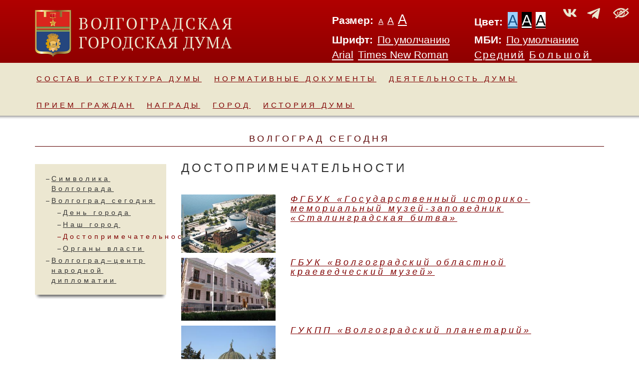

--- FILE ---
content_type: text/html; charset=utf-8
request_url: http://www.volgsovet.ru/d1a5/About/Sights
body_size: 60570
content:

<!DOCTYPE html>
<html lant="ru">
<head>
   <title>Достопримечательности - Волгоградская городская Дума</title>
	<meta http-equiv="X-UA-Compatible" content="IE=edge" />
	<meta charset="utf-8" />
	<meta name="viewport" content="width=device-width, initial-scale=1.0">
    
    
    <meta property="og:title" content="Волгоградская городская Дума">
    <meta property="og:description" content="Достопримечательности Волгограда">
    <meta property="og:image" content="/content/images/vgd.jpg">


    
    <link href="/Content/css?v=w-2rtHuuU6QqCuJ1D0jgQ5N-ssxPxbNva1-qLEUxa-o1" rel="stylesheet"/>

	<link href="/fancybox/css?v=lgS54vaNjVFbnDJ3R6_zomKm3GvhB5aAqckaQDiDC3g1" rel="stylesheet"/>

    <script src="/bundles/modernizr?v=inCVuEFe6J4Q07A0AcRsbJic_UE5MwpRMNGcOtk94TE1"></script>

    <link href="/Content/version-d.css" rel="stylesheet"/>

    <link href="/Content/version-1.css" rel="stylesheet"/>

    <link href="/Content/version-font_a.css" rel="stylesheet"/>

    <link href="/Content/version-space-5.css" rel="stylesheet"/>

	
	

</head>
<body>
    <!-- Yandex.Metrika counter -->
    <script type="text/javascript">
       (function(m,e,t,r,i,k,a){m[i]=m[i]||function(){(m[i].a=m[i].a||[]).push(arguments)};
       m[i].l=1*new Date();
       for (var j = 0; j < document.scripts.length; j++) {if (document.scripts[j].src === r) { return; }}
       k=e.createElement(t),a=e.getElementsByTagName(t)[0],k.async=1,k.src=r,a.parentNode.insertBefore(k,a)})
       (window, document, "script", "https://mc.yandex.ru/metrika/tag.js", "ym");

       ym(97186968, "init", {
            clickmap:true,
            trackLinks:true,
            accurateTrackBounce:true
       });
    </script>
    <noscript><div><img src="https://mc.yandex.ru/watch/97186968" style="position:absolute; left:-9999px;" alt="" /></div></noscript>
    <!-- /Yandex.Metrika counter -->
	
	<div class="v-header container-fluid">
		<div class="container">
			<a href="/d1a5">
				<div class="v-title row">
					
					
					<div class="v-title-logo col-md-8">
                            <img src="/Content/Images/logo.png" class="v-logo" />
					</div>
					<p class="v-title-build col-md-4 hidden-sm hidden-xs">
						<img id="title-build" style="padding-bottom: 5px; padding-top: 5px; height: 100%;" />
						<img id="title-build-cache" style="display: none" />
					</p>
				</div>
			</a>
		</div>
        <div class="top-panel">
            <div class="v-socnetworktop">
                <a href="https://vk.com/duma_vlg" target="_blank" title="В контакте"><div class="soconetop1"><img src="/Content/Images/vk-top.png" /></div></a>
                <a href="https://t.me/duma_vgd" target="_blank" title="Телеграм"><div class="soconetop2"><img src="/Content/Images/tg-top.png" /></div></a>
            </div>
                <div class="slidingDiv" style="letter-spacing:0px!important;">
                    <div class="row" style="height:45px;">
                        <div class="col-md-6" style="letter-spacing:0px!important; vertical-align:text-bottom; height:45px;">
                            <span style="font-weight:bold; font-size:16pt;">Размер:&nbsp;</span>
                            <a href="/d1a5/About/Sights" style="letter-spacing:0px!important; font-size:11pt!important;">А</a>&nbsp;
                            <a href="/d2a5/About/Sights" style="letter-spacing:0px!important; font-size:14pt!important;">А</a>&nbsp;
                            <a href="/d3a5/About/Sights" style="letter-spacing:0px!important; font-size:20pt!important;">А</a>                  
                        </div>
                        <div class="col-md-6" style="letter-spacing:0px!important; vertical-align:text-bottom; height:45px;">
                            <span style="font-weight:bold; font-size:16pt;">Цвет:&nbsp;</span>
                            <a href="/a1a5/About/Sights" style="letter-spacing:0px!important; font-size:30px!important; background-color:#9DD1FE!important; color:#195185!important;">A</a>&nbsp;
                            <a href="/b1a5/About/Sights" style="letter-spacing:0px!important; font-size:30px!important; background-color:black!important; color:white!important;">A</a>&nbsp;
                            <a href="/c1a5/About/Sights" style="letter-spacing:0px!important; font-size:30px!important; background-color:white!important; color:black!important;">A</a>
                        </div>
                    </div>
                    <div class="row">
                        <div class="col-md-6">
                            <span style="font-weight:bold; font-size:16pt;">Шрифт:</span>
                            <a href="/d1d5/About/Sights" style="font-size:16pt; letter-spacing:0px!important;">По умолчанию</a>
                            <a href="/d1a5/About/Sights" style="font-size:16pt; letter-spacing:0px!important;">Arial</a>
                            <a href="/d1t5/About/Sights" style="font-size:16pt; letter-spacing:0px!important;">Times New Roman</a>
                        </div>
                        <div class="col-md-6">
                            <span style="font-weight:bold; font-size:16pt;">МБИ:</span>
                            <a href="/d1a0/About/Sights" style="font-size:16pt; letter-spacing:0px!important;">По умолчанию</a>
                            <a href="/d1a3/About/Sights" style="font-size:16pt; letter-spacing:2px!important;">Средний</a>
                            <a href="/d1a5/About/Sights" style="font-size:16pt; letter-spacing:5px!important;">Большой</a>
                        </div>
                    </div>
                </div>
                    <div style="position: absolute; top: 0px; right: 0px;" class="hidden-sm hidden-xs">
                            <a href="/d1d0/About/Sights" style="color:white; font-size: 14pt; text-align:end;"><img src="/Content/Images/glasscross.png"></a>
                    </div>
        </div>

	</div>
	<div class="v-menu-top container-fluid">
		<div class="container">
				<div class="v-menu-top-item v-item-1 dropdown">
		<a href="/d1a5/Structure/Committee/9#1" class="v-menu-top-item-link dropdown-toggle"  aria-haspopup="true" aria-expanded="true">Состав и структура Думы</a>
			<ul class="v-item-1-dropdown v-list-1 dropdown-menu hidden-xs hidden-sm" aria-labelledby="dropdownMenu1">
					<li class="v-item-2 dropdown">
							<a href="/d1a5/Structure/Committee/9" class="dropdown-toggle" aria-haspopup="true" aria-expanded="true">Руководство</a>
											</li>
					<li class="v-item-2 dropdown">
							<a href="/d1a5/Structure/Committee#" class="dropdown-toggle" aria-haspopup="true" aria-expanded="true">Комитеты Думы</a>
													<ul class="v-item-2-dropdown v-list-2 dropdown-menu" aria-labelledby="dropdownMenu2">
										<li class="v-item-3"><a href="/d1a5/Structure/Graph" class="dropdown-toggle">Графическая структура Думы</a></li>
										<li class="v-item-3"><a href="/d1a5/Structure/Committee" class="dropdown-toggle">Состав комитетов</a></li>
										<li class="v-item-3"><a href="/d1a5/Act/Committee/Doc003" class="dropdown-toggle">Положение о комитете Думы</a></li>
										<li class="v-item-3"><a href="/d1a5/Act/RegCommittee" class="dropdown-toggle">Вопросы ведения комитетов</a></li>
							</ul>
					</li>
					<li class="v-item-2 dropdown">
							<a href="/d1a5/Structure/Fraction" class="dropdown-toggle" aria-haspopup="true" aria-expanded="true">Депутатские объединения</a>
											</li>
					<li class="v-item-2 dropdown">
							<a href="/d1a5/Structure/Deputat" class="dropdown-toggle" aria-haspopup="true" aria-expanded="true">Депутаты</a>
											</li>
			</ul>
	</div>
	<div class="v-menu-top-item v-item-1 dropdown">
		<a href="/d1a5/Act/CharterCity#" class="v-menu-top-item-link dropdown-toggle"  aria-haspopup="true" aria-expanded="true">Нормативные документы</a>
			<ul class="v-item-1-dropdown v-list-1 dropdown-menu hidden-xs hidden-sm" aria-labelledby="dropdownMenu1">
					<li class="v-item-2 dropdown">
							<a href="/d1a5/Act/CharterCity" class="dropdown-toggle" aria-haspopup="true" aria-expanded="true">Устав</a>
											</li>
					<li class="v-item-2 dropdown">
							<a href="/d1a5/Act/StandingOrder" class="dropdown-toggle" aria-haspopup="true" aria-expanded="true">Регламент</a>
											</li>
					<li class="v-item-2 dropdown">
							<a href="/d1a5/Act/Draft" class="dropdown-toggle" aria-haspopup="true" aria-expanded="true">Проекты решений</a>
											</li>
					<li class="v-item-2 dropdown">
							<a href="/d1a5/Act/Decision" class="dropdown-toggle" aria-haspopup="true" aria-expanded="true">Решения</a>
											</li>
					<li class="v-item-2 dropdown">
							<a href="/d1a5/Act/PublicHearing" class="dropdown-toggle" aria-haspopup="true" aria-expanded="true">Публичные слушания</a>
											</li>
					<li class="v-item-2 dropdown">
							<a href="/d1a5/Act/Law" class="dropdown-toggle" aria-haspopup="true" aria-expanded="true">Законодательство и иные нормативные акты</a>
											</li>
					<li class="v-item-2 dropdown">
							<a href="/d1a5/Act/LegInitiative" class="dropdown-toggle" aria-haspopup="true" aria-expanded="true">Законодательная инициатива</a>
											</li>
					<li class="v-item-2 dropdown">
							<a href="/d1a5/Act/Appealing" class="dropdown-toggle" aria-haspopup="true" aria-expanded="true">Порядок обжалования нормативных правовых актов,<br/>муниципальных правовых актов</a>
											</li>
			</ul>
	</div>
	<div class="v-menu-top-item v-item-1 dropdown">
		<a href="/d1a5/Activity/Agenda#1" class="v-menu-top-item-link dropdown-toggle"  aria-haspopup="true" aria-expanded="true">Деятельность Думы</a>
			<ul class="v-item-1-dropdown v-list-1 dropdown-menu hidden-xs hidden-sm" aria-labelledby="dropdownMenu1">
					<li class="v-item-2 dropdown">
							<a href="/d1a5/Activity/Agenda#" class="dropdown-toggle" aria-haspopup="true" aria-expanded="true">Заседания Думы</a>
													<ul class="v-item-2-dropdown v-list-2 dropdown-menu" aria-labelledby="dropdownMenu2">
										<li class="v-item-3"><a href="/d1a5/Activity/Agenda" class="dropdown-toggle">Ближайшее заседание</a></li>
										<li class="v-item-3"><a href="/d1a5/Activity/AgendaArchive" class="dropdown-toggle">Архив повесток дня</a></li>
							</ul>
					</li>
					<li class="v-item-2 dropdown">
							<a href="/d1a5/Activity/Plan" class="dropdown-toggle" aria-haspopup="true" aria-expanded="true">План работы Думы</a>
											</li>
					<li class="v-item-2 dropdown">
							<a href="/d1a5/Activity/Results" class="dropdown-toggle" aria-haspopup="true" aria-expanded="true">Итоги деятельности Думы</a>
											</li>
					<li class="v-item-2 dropdown">
							<a href="/d1a5/Activity/PressRelease" class="dropdown-toggle" aria-haspopup="true" aria-expanded="true">Пресс-релизы</a>
											</li>
					<li class="v-item-2 dropdown">
							<a href="/d1a5/Activity/StaffContacts#" class="dropdown-toggle" aria-haspopup="true" aria-expanded="true">Аппарат Думы</a>
													<ul class="v-item-2-dropdown v-list-2 dropdown-menu" aria-labelledby="dropdownMenu2">
										<li class="v-item-3"><a href="/d1a5/Activity/StaffContacts" class="dropdown-toggle">Руководители структурных подразделений</a></li>
										<li class="v-item-3"><a href="/d1a5/Activity/Staffing" class="dropdown-toggle">Кадровое обеспечение</a></li>
							</ul>
					</li>
					<li class="v-item-2 dropdown">
							<a href="/d1a5/Activity/ReportHead" class="dropdown-toggle" aria-haspopup="true" aria-expanded="true">Отчет главы Волгограда</a>
											</li>
					<li class="v-item-2 dropdown">
							<a href="/d1a5/Activity/InfoIncome#" class="dropdown-toggle" aria-haspopup="true" aria-expanded="true">Противодействие коррупции</a>
													<ul class="v-item-2-dropdown v-list-2 dropdown-menu" aria-labelledby="dropdownMenu2">
										<li class="v-item-3"><a href="/d1a5/Activity/CorruptActs" class="dropdown-toggle">Нормативные правовые и иные акты в сфере<br/>противодействия коррупции</a></li>
										<li class="v-item-3"><a href="/d1a5/Act/Draft#" class="dropdown-toggle">Антикоррупционная экспертиза</a></li>
										<li class="v-item-3"><a href="/d1a5/Activity/CorruptMethodical" class="dropdown-toggle">Методические материалы</a></li>
										<li class="v-item-3"><a href="/d1a5/Activity/CorruptDocForm" class="dropdown-toggle">Формы документов, связанные с<br/>противодействием коррупции, для заполнения</a></li>
										<li class="v-item-3"><a href="/d1a5/Activity/GeneralInformation" class="dropdown-toggle">Обобщенная информация</a></li>
										<li class="v-item-3"><a href="/d1a5/Activity/InfoIncome" class="dropdown-toggle">Сведения о доходах депутатов</a></li>
										<li class="v-item-3"><a href="/d1a5/Activity/StaffInfoIncome" class="dropdown-toggle">Сведения о доходах руководителей структурных подразделений</a></li>
										<li class="v-item-3"><a href="/d1a5/Activity/CorruptCommission1" class="dropdown-toggle">Комиссия по соблюдению требований к служебному<br/>поведению и урегулированию конфликта интересов</a></li>
										<li class="v-item-3"><a href="/d1a5/Activity/CorruptCommission2" class="dropdown-toggle">Комиссия по противодействию коррупции</a></li>
										<li class="v-item-3"><a href="/d1a5/Reception/Question#1" class="dropdown-toggle">Обратная связь для сообщения факта о коррупции</a></li>
							</ul>
					</li>
					<li class="v-item-2 dropdown">
							<a href="/d1a5/Activity/ResultsInspections" class="dropdown-toggle" aria-haspopup="true" aria-expanded="true">Сведения о результатах проверок</a>
											</li>
					<li class="v-item-2 dropdown">
							<a href="/d1a5/Activity/ThankVoters" class="dropdown-toggle" aria-haspopup="true" aria-expanded="true">Избиратели благодарят</a>
											</li>
					<li class="v-item-2 dropdown">
							<a href="http://zakupki.gov.ru" target="_blank" class="dropdown-toggle" aria-haspopup="true" aria-expanded="true">Закупки</a>
											</li>
					<li class="v-item-2 dropdown">
							<a href="/d1a5/Activity/Contact" class="dropdown-toggle" aria-haspopup="true" aria-expanded="true">Контакты</a>
											</li>
			</ul>
	</div>
	<div class="v-menu-top-item v-item-1 dropdown">
		<a href="/d1a5/Reception/Question#" class="v-menu-top-item-link dropdown-toggle"  aria-haspopup="true" aria-expanded="true">Прием граждан</a>
			<ul class="v-item-1-dropdown v-list-1 dropdown-menu hidden-xs hidden-sm" aria-labelledby="dropdownMenu1">
					<li class="v-item-2 dropdown">
							<a href="/d1a5/Reception/Shedule" class="dropdown-toggle" aria-haspopup="true" aria-expanded="true">График приема граждан</a>
											</li>
					<li class="v-item-2 dropdown">
							<a href="/d1a5/Reception/Question" class="dropdown-toggle" aria-haspopup="true" aria-expanded="true">Интернет-приемная</a>
											</li>
					<li class="v-item-2 dropdown">
							<a href="/d1a5/Reception/ReportsPetitions" class="dropdown-toggle" aria-haspopup="true" aria-expanded="true">Отчеты об обращениях граждан</a>
											</li>
					<li class="v-item-2 dropdown">
							<a href="/d1a5/Reception/Documents" class="dropdown-toggle" aria-haspopup="true" aria-expanded="true">Образцы оформления запросов и обращений</a>
											</li>
					<li class="v-item-2 dropdown">
							<a href="/d1a5/Reception/SVO-Hotline#" class="dropdown-toggle" aria-haspopup="true" aria-expanded="true">Поддержка участников СВО и членов их семей</a>
													<ul class="v-item-2-dropdown v-list-2 dropdown-menu" aria-labelledby="dropdownMenu2">
										<li class="v-item-3"><a href="/d1a5/Reception/SVO-Hotline" class="dropdown-toggle">Горячие линии</a></li>
										<li class="v-item-3"><a href="/d1a5/Reception/SVO-SupportRegion" class="dropdown-toggle">Региональный Фонд поддержки военнослужащих и добровольцев СВО</a></li>
										<li class="v-item-3"><a href="/d1a5/Reception/SVO-Defender" class="dropdown-toggle">Защитники Отечества</a></li>
										<li class="v-item-3"><a href="/d1a5/Reception/SVO-SupportSocial" class="dropdown-toggle">Меры социальной поддержки</a></li>
							</ul>
					</li>
			</ul>
	</div>
	<div class="v-menu-top-item v-item-1 dropdown">
		<a href="/d1a5/Award/HonorableSir#1" class="v-menu-top-item-link dropdown-toggle"  aria-haspopup="true" aria-expanded="true">Награды</a>
			<ul class="v-item-1-dropdown v-list-1 dropdown-menu hidden-xs hidden-sm" aria-labelledby="dropdownMenu1">
					<li class="v-item-2 dropdown">
							<a href="/d1a5/Award/HonorableSir#" class="dropdown-toggle" aria-haspopup="true" aria-expanded="true">Почетный гражданин</a>
													<ul class="v-item-2-dropdown v-list-2 dropdown-menu" aria-labelledby="dropdownMenu2">
										<li class="v-item-3"><a href="/d1a5/Award/HonorableSir" class="dropdown-toggle">Положение</a></li>
										<li class="v-item-3"><a href="http://www.volgadmin.ru/d/about/heroes/" class="dropdown-toggle" target="_blank">Список почетных граждан</a></li>
							</ul>
					</li>
					<li class="v-item-2 dropdown">
							<a href="/d1a5/Award/Award#" class="dropdown-toggle" aria-haspopup="true" aria-expanded="true">Положение о наградах</a>
													<ul class="v-item-2-dropdown v-list-2 dropdown-menu" aria-labelledby="dropdownMenu2">
										<li class="v-item-3"><a href="/d1a5/Award/Award" class="dropdown-toggle">Положение</a></li>
										<li class="v-item-3"><a href="/d1a5/Award/CertHonnorList" class="dropdown-toggle">Список награжденных<br/>Почетной грамотой</a></li>
										<li class="v-item-3"><a href="/d1a5/Award/LetterThanksList" class="dropdown-toggle">Список награжденных<br/>Благодарственным письмом<br/>председателя ВГД</a></li>
							</ul>
					</li>
					<li class="v-item-2 dropdown">
							<a href="/d1a5/Award/LoyaltyFatherland#" class="dropdown-toggle" aria-haspopup="true" aria-expanded="true">За верность Отечеству</a>
													<ul class="v-item-2-dropdown v-list-2 dropdown-menu" aria-labelledby="dropdownMenu2">
										<li class="v-item-3"><a href="/d1a5/Award/LoyaltyFatherland" class="dropdown-toggle">Положение</a></li>
										<li class="v-item-3"><a href="/d1a5/Award/LoyaltyFatherlandList" class="dropdown-toggle">Список награжденных</a></li>
							</ul>
					</li>
					<li class="v-item-2 dropdown">
							<a href="/d1a5/Award/ParentalGlory#" class="dropdown-toggle" aria-haspopup="true" aria-expanded="true">Родительская слава Волгограда</a>
													<ul class="v-item-2-dropdown v-list-2 dropdown-menu" aria-labelledby="dropdownMenu2">
										<li class="v-item-3"><a href="/d1a5/Award/ParentalGlory" class="dropdown-toggle">Положение</a></li>
										<li class="v-item-3"><a href="/d1a5/Award/ParentalGloryList" class="dropdown-toggle">Список награжденных</a></li>
							</ul>
					</li>
					<li class="v-item-2 dropdown">
							<a href="/d1a5/Award/MaternalGlory#" class="dropdown-toggle" aria-haspopup="true" aria-expanded="true">Материнская слава Волгограда</a>
													<ul class="v-item-2-dropdown v-list-2 dropdown-menu" aria-labelledby="dropdownMenu2">
										<li class="v-item-3"><a href="/d1a5/Award/MaternalGlory" class="dropdown-toggle">Положение</a></li>
										<li class="v-item-3"><a href="/d1a5/Award/MaternalGloryList" class="dropdown-toggle">Список награжденных</a></li>
							</ul>
					</li>
					<li class="v-item-2 dropdown">
							<a href="/d1a5/Award/Fellows#" class="dropdown-toggle" aria-haspopup="true" aria-expanded="true">Стипендиаты</a>
													<ul class="v-item-2-dropdown v-list-2 dropdown-menu" aria-labelledby="dropdownMenu2">
										<li class="v-item-3"><a href="/d1a5/Award/Fellows" class="dropdown-toggle">Положение о стипендиях</a></li>
										<li class="v-item-3"><a href="/d1a5/Award/NameFellows" class="dropdown-toggle">Именные стипендии</a></li>
										<li class="v-item-3"><a href="/d1a5/Award/CollectiveFellows" class="dropdown-toggle">Коллективные стипендии</a></li>
							</ul>
					</li>
					<li class="v-item-2 dropdown">
							<a href="/d1a5/Award/Volunteers#" class="dropdown-toggle" aria-haspopup="true" aria-expanded="true">За добровольчество (волонтерство)</a>
													<ul class="v-item-2-dropdown v-list-2 dropdown-menu" aria-labelledby="dropdownMenu2">
										<li class="v-item-3"><a href="/d1a5/Award/Volunteers" class="dropdown-toggle">Положение</a></li>
										<li class="v-item-3"><a href="/d1a5/Award/VolunteersList" class="dropdown-toggle">Список награжденных</a></li>
							</ul>
					</li>
			</ul>
	</div>
	<div class="v-menu-top-item v-item-1 dropdown">
		<a href="/d1a5/City/Symbol#" class="v-menu-top-item-link dropdown-toggle"  aria-haspopup="true" aria-expanded="true">Город</a>
			<ul class="v-item-1-dropdown v-list-1 dropdown-menu hidden-xs hidden-sm" aria-labelledby="dropdownMenu1">
					<li class="v-item-2 dropdown">
							<a href="/d1a5/City/Symbol" class="dropdown-toggle" aria-haspopup="true" aria-expanded="true">Символика Волгограда</a>
											</li>
					<li class="v-item-2 dropdown">
							<a href="/d1a5/About/Photo/3#" class="dropdown-toggle" aria-haspopup="true" aria-expanded="true">Волгоград сегодня</a>
													<ul class="v-item-2-dropdown v-list-2 dropdown-menu" aria-labelledby="dropdownMenu2">
										<li class="v-item-3"><a href="/d1a5/About/Photo/2" class="dropdown-toggle">День города</a></li>
										<li class="v-item-3"><a href="/d1a5/About/Photo/3" class="dropdown-toggle">Наш город</a></li>
										<li class="v-item-3"><a href="/d1a5/About/Sights" class="dropdown-toggle">Достопримечательности</a></li>
										<li class="v-item-3"><a href="/d1a5/About/Authority" class="dropdown-toggle">Органы власти</a></li>
							</ul>
					</li>
					<li class="v-item-2 dropdown">
							<a href="/d1a5/Photo/Gallery/4#" class="dropdown-toggle" aria-haspopup="true" aria-expanded="true">Волгоград–центр народной дипломатии</a>
													<ul class="v-item-2-dropdown v-list-2 dropdown-menu" aria-labelledby="dropdownMenu2">
										<li class="v-item-3"><a href="/d1a5/Photo/Gallery/4" class="dropdown-toggle">Международный форум общественной<br/>дипломатии</a></li>
										<li class="v-item-3"><a href="http://www.volgadmin.ru/d/branches/zs/about" class="dropdown-toggle" target="_blank">Управление зарубежных и региональных<br/>связей администрации Волгограда</a></li>
							</ul>
					</li>
			</ul>
	</div>
	<div class="v-menu-top-item v-item-1 dropdown">
		<a href="/d1a5/About/History#" class="v-menu-top-item-link dropdown-toggle"  aria-haspopup="true" aria-expanded="true">История Думы</a>
			<ul class="v-item-1-dropdown v-list-1 dropdown-menu hidden-xs hidden-sm" aria-labelledby="dropdownMenu1">
					<li class="v-item-2 dropdown">
							<a href="/d1a5/About/History" class="dropdown-toggle" aria-haspopup="true" aria-expanded="true">История местного самоуправления<br/>(Царицын-Сталинград-Волгоград)</a>
											</li>
					<li class="v-item-2 dropdown">
							<a href="/d1a5/About/Chairman" class="dropdown-toggle" aria-haspopup="true" aria-expanded="true">Председатели Думы</a>
											</li>
					<li class="v-item-2 dropdown">
							<a href="/d1a5/About/DeputatArchive" class="dropdown-toggle" aria-haspopup="true" aria-expanded="true">Депутаты по созывам</a>
											</li>
					<li class="v-item-2 dropdown">
							<a href="/d1a5/Photo/Gallery/5" class="dropdown-toggle" aria-haspopup="true" aria-expanded="true">Фотогалерея</a>
											</li>
			</ul>
	</div>


		</div>
	</div>
	<div class="v-menu-top-shadow">
	</div>
	
	<div class="container body-content">
		



<div class="v-page container-fluid">
	
    <h4 class="v-page-title-1 hidden-xs">Волгоград сегодня</h4>
	<h4 class="v-page-title-1 hidden-sm hidden-md hidden-lg" style="text-align: left;">
		<button type="button" data-toggle="collapse" data-target="#menu-left-content" style="border-width: 0; padding: 0; margin-right: 10px;">
			<img src="/Content/Images/buter.png" />
		</button>
		Волгоград сегодня
	</h4>
	
	<div class="row">
		<div id="menu-left-content" class="col-sm-4 col-md-3 collapse in-xs">
			<div class="v-menu-left">
				<ul class="v-list-3">
						<li class="">
								<a href="/d1a5/City/Symbol">Символика Волгограда</a>

						</li>
						<li class="">
								<a href="/d1a5/About/Photo/3#">Волгоград сегодня</a>

								<ul class="v-list-3">
											<li class=""><a href="/d1a5/About/Photo/2">День города</a>
                                               
                                            </li>
											<li class=""><a href="/d1a5/About/Photo/3">Наш город</a>
                                               
                                            </li>
											<li class="active"><a href="/d1a5/About/Sights">Достопримечательности</a>
                                               
                                            </li>
											<li class=""><a href="/d1a5/About/Authority">Органы власти</a>
                                               
                                            </li>
								</ul>
						</li>
						<li class="">
								<a href="/d1a5/Photo/Gallery/4#">Волгоград–центр народной дипломатии</a>

						</li>
				</ul>
			</div>
			<img src="/Content/Images/shadow-bottom.png" style="display: block; width: 100%;" />
			
			<div>
				
			</div>
		</div>
		<div class="v-page-content col-sm-8 col-md-9">
			<h3>Достопримечательности</h3>
			



	<style>
		.v-sight { margin-bottom: 10px; }
		.v-sight .v-image { width: 100%; }
		.v-sight .v-image img { width: 100%; }
		.v-sight h4 { margin-top: 0; }
	</style>
		<div class="v-sight row">
			<div class="col-xs-3 col-sm-3 col-md-3 col-lg-3">
				<a href='/file/p8uYR' title='ФГБУК «Государственный историко-мемориальный музей-заповедник «Сталинградская битва»' class='fancybox v-image'  rel="sights"><img src='/file/p8uYR/300/0' title='ФГБУК «Государственный историко-мемориальный музей-заповедник «Сталинградская битва»' alt='ФГБУК «Государственный историко-мемориальный музей-заповедник «Сталинградская битва»' /></a>
			</div>
			<div class="col-xs-8 col-sm-8 col-md-8 col-lg-8">
				<h4><a href="http://www.stalingrad-battle.ru" target="_blank">ФГБУК &#171;Государственный историко-мемориальный музей-заповедник &#171;Сталинградская битва&#187;</a></h4>
			</div>
		</div>
		<div class="v-sight row">
			<div class="col-xs-3 col-sm-3 col-md-3 col-lg-3">
				<a href='/file/peAfO3' title='ГБУК «Волгоградский областной краеведческий музей»' class='fancybox v-image'  rel="sights"><img src='/file/peAfO3/300/0' title='ГБУК «Волгоградский областной краеведческий музей»' alt='ГБУК «Волгоградский областной краеведческий музей»' /></a>
			</div>
			<div class="col-xs-8 col-sm-8 col-md-8 col-lg-8">
				<h4><a href="http://vokm134.ru" target="_blank">ГБУК &#171;Волгоградский областной краеведческий музей&#187;</a></h4>
			</div>
		</div>
		<div class="v-sight row">
			<div class="col-xs-3 col-sm-3 col-md-3 col-lg-3">
				<a href='/file/pBm2Tu' title='ГУКПП «Волгоградский планетарий»' class='fancybox v-image'  rel="sights"><img src='/file/pBm2Tu/300/0' title='ГУКПП «Волгоградский планетарий»' alt='ГУКПП «Волгоградский планетарий»' /></a>
			</div>
			<div class="col-xs-8 col-sm-8 col-md-8 col-lg-8">
				<h4><a href="https://volgogradplanetarium.ru/" target="_blank">ГУКПП &#171;Волгоградский планетарий&#187;</a></h4>
			</div>
		</div>
		<div class="v-sight row">
			<div class="col-xs-3 col-sm-3 col-md-3 col-lg-3">
				<a href='/file/pi3iIV' title='ГБУК «Волгоградский музей изобразительных искусств имени И.И.Машкова»' class='fancybox v-image'  rel="sights"><img src='/file/pi3iIV/300/0' title='ГБУК «Волгоградский музей изобразительных искусств имени И.И.Машкова»' alt='ГБУК «Волгоградский музей изобразительных искусств имени И.И.Машкова»' /></a>
			</div>
			<div class="col-xs-8 col-sm-8 col-md-8 col-lg-8">
				<h4><a href="https://mashkovmuseum.ru/" target="_blank">ГБУК &#171;Волгоградский музей изобразительных искусств имени И.И.Машкова&#187;</a></h4>
			</div>
		</div>
		<div class="v-sight row">
			<div class="col-xs-3 col-sm-3 col-md-3 col-lg-3">
				<a href='/file/bQB07y' title='ГБУК Историко-этнографический и архитектурный музей-заповедник «Старая Сарепта»' class='fancybox v-image'  rel="sights"><img src='/file/bQB07y/300/0' title='ГБУК Историко-этнографический и архитектурный музей-заповедник «Старая Сарепта»' alt='ГБУК Историко-этнографический и архитектурный музей-заповедник «Старая Сарепта»' /></a>
			</div>
			<div class="col-xs-8 col-sm-8 col-md-8 col-lg-8">
				<h4><a href="http://sareptamuseum.ru/" target="_blank">ГБУК Историко-этнографический и архитектурный музей-заповедник &#171;Старая Сарепта&#187;</a></h4>
			</div>
		</div>
		<div class="v-sight row">
			<div class="col-xs-3 col-sm-3 col-md-3 col-lg-3">
				<a href='/file/c9gvAe' title='«Музей музыкальных инструментов Е.Н.Пушкина»' class='fancybox v-image'  rel="sights"><img src='/file/c9gvAe/300/0' title='«Музей музыкальных инструментов Е.Н.Пушкина»' alt='«Музей музыкальных инструментов Е.Н.Пушкина»' /></a>
			</div>
			<div class="col-xs-8 col-sm-8 col-md-8 col-lg-8">
				<h4><a href="http://volg-museum.nethouse.ru" target="_blank">&#171;Музей музыкальных инструментов Е.Н.Пушкина&#187;</a></h4>
			</div>
		</div>
		<div class="v-sight row">
			<div class="col-xs-3 col-sm-3 col-md-3 col-lg-3">
				<a href='/file/cHaulv' title='Детская железная дорога Волгограда ' class='fancybox v-image'  rel="sights"><img src='/file/cHaulv/300/0' title='Детская железная дорога Волгограда ' alt='Детская железная дорога Волгограда ' /></a>
			</div>
			<div class="col-xs-8 col-sm-8 col-md-8 col-lg-8">
				<h4><a href="https://privzd.rzd.ru/ru/10969" target="_blank">Детская железная дорога Волгограда</a></h4>
			</div>
		</div>
		<div class="v-sight row">
			<div class="col-xs-3 col-sm-3 col-md-3 col-lg-3">
				<a href='/file/cVSbtL' title='«Музей занимательных наук Эйнштейна»' class='fancybox v-image'  rel="sights"><img src='/file/cVSbtL/300/0' title='«Музей занимательных наук Эйнштейна»' alt='«Музей занимательных наук Эйнштейна»' /></a>
			</div>
			<div class="col-xs-8 col-sm-8 col-md-8 col-lg-8">
				<h4><a href="http://эйнштейниум.рф" target="_blank">&#171;Музей занимательных наук Эйнштейна&#187;</a></h4>
			</div>
		</div>
		<div class="v-sight row">
			<div class="col-xs-3 col-sm-3 col-md-3 col-lg-3">
				<a href='/file/cUxVNl' title='ГКУК «Волгоградский городской новый экспериментальный театр»' class='fancybox v-image'  rel="sights"><img src='/file/cUxVNl/300/0' title='ГКУК «Волгоградский городской новый экспериментальный театр»' alt='ГКУК «Волгоградский городской новый экспериментальный театр»' /></a>
			</div>
			<div class="col-xs-8 col-sm-8 col-md-8 col-lg-8">
				<h4><a href="http://net-volgograd.ru" target="_blank">ГКУК &#171;Волгоградский городской новый экспериментальный театр&#187;</a></h4>
			</div>
		</div>
		<div class="v-sight row">
			<div class="col-xs-3 col-sm-3 col-md-3 col-lg-3">
				<a href='/file/cN9ZgF' title='МУК «Волгоградский музыкальный театр»' class='fancybox v-image'  rel="sights"><img src='/file/cN9ZgF/300/0' title='МУК «Волгоградский музыкальный театр»' alt='МУК «Волгоградский музыкальный театр»' /></a>
			</div>
			<div class="col-xs-8 col-sm-8 col-md-8 col-lg-8">
				<h4><a href="http://www.muzteatr-vlg.ru" target="_blank">МУК &#171;Волгоградский музыкальный театр&#187;</a></h4>
			</div>
		</div>
		<div class="v-sight row">
			<div class="col-xs-3 col-sm-3 col-md-3 col-lg-3">
				<a href='/file/c9iJXD' title='МУК «Волгоградский молодежный театр»' class='fancybox v-image'  rel="sights"><img src='/file/c9iJXD/300/0' title='МУК «Волгоградский молодежный театр»' alt='МУК «Волгоградский молодежный театр»' /></a>
			</div>
			<div class="col-xs-8 col-sm-8 col-md-8 col-lg-8">
				<h4><a href="http://molod-theatre.ru" target="_blank">МУК &#171;Волгоградский молодежный театр&#187;</a></h4>
			</div>
		</div>
		<div class="v-sight row">
			<div class="col-xs-3 col-sm-3 col-md-3 col-lg-3">
				<a href='/file/c7DD2d' title='ГБУК «Волгоградский музыкально-драматический театр «Казачий театр»' class='fancybox v-image'  rel="sights"><img src='/file/c7DD2d/300/0' title='ГБУК «Волгоградский музыкально-драматический театр «Казачий театр»' alt='ГБУК «Волгоградский музыкально-драматический театр «Казачий театр»' /></a>
			</div>
			<div class="col-xs-8 col-sm-8 col-md-8 col-lg-8">
				<h4><a href="http://kazachiy-theatre.ru" target="_blank">ГБУК &#171;Волгоградский музыкально-драматический театр &#171;Казачий театр&#187;</a></h4>
			</div>
		</div>
		<div class="v-sight row">
			<div class="col-xs-3 col-sm-3 col-md-3 col-lg-3">
				<a href='/file/cK6vA4' title='ГКУК «Волгоградский Государственный театр «Царицынская опера»' class='fancybox v-image'  rel="sights"><img src='/file/cK6vA4/300/0' title='ГКУК «Волгоградский Государственный театр «Царицынская опера»' alt='ГКУК «Волгоградский Государственный театр «Царицынская опера»' /></a>
			</div>
			<div class="col-xs-8 col-sm-8 col-md-8 col-lg-8">
				<h4><a href="http://www.tzaropera.ru" target="_blank">ГКУК &#171;Волгоградский Государственный театр &#171;Царицынская опера&#187;</a></h4>
			</div>
		</div>
		<div class="v-sight row">
			<div class="col-xs-3 col-sm-3 col-md-3 col-lg-3">
				<a href='/file/a6aCti' title='ГБУК «Волгоградская областная филармония»' class='fancybox v-image'  rel="sights"><img src='/file/a6aCti/300/0' title='ГБУК «Волгоградская областная филармония»' alt='ГБУК «Волгоградская областная филармония»' /></a>
			</div>
			<div class="col-xs-8 col-sm-8 col-md-8 col-lg-8">
				<h4><a href="http://www.volgogradfilarmonia.ru" target="_blank">ГБУК &#171;Волгоградская областная филармония&#187;</a></h4>
			</div>
		</div>
		<div class="v-sight row">
			<div class="col-xs-3 col-sm-3 col-md-3 col-lg-3">
				<a href='/file/aJSt39' title='ФКП «Росгосцирк» «Волгоградский государственный цирк»' class='fancybox v-image'  rel="sights"><img src='/file/aJSt39/300/0' title='ФКП «Росгосцирк» «Волгоградский государственный цирк»' alt='ФКП «Росгосцирк» «Волгоградский государственный цирк»' /></a>
			</div>
			<div class="col-xs-8 col-sm-8 col-md-8 col-lg-8">
				<h4><a href="https://www.circus-volgograd.ru/" target="_blank">ФКП &#171;Росгосцирк&#187; &#171;Волгоградский государственный цирк&#187;</a></h4>
			</div>
		</div>
		<div class="v-sight row">
			<div class="col-xs-3 col-sm-3 col-md-3 col-lg-3">
				<a href='/file/qdu72' title='ГБУК "Волгоградский театр юного зрителя" (ТЮЗ)' class='fancybox v-image'  rel="sights"><img src='/file/qdu72/300/0' title='ГБУК "Волгоградский театр юного зрителя" (ТЮЗ)' alt='ГБУК "Волгоградский театр юного зрителя" (ТЮЗ)' /></a>
			</div>
			<div class="col-xs-8 col-sm-8 col-md-8 col-lg-8">
				<h4><a href="http://www.tuz-volgograd.ru/" target="_blank">ГБУК &quot;Волгоградский театр юного зрителя&quot; (ТЮЗ)</a></h4>
			</div>
		</div>

		</div>
	</div>
</div>




		
	</div>
	<div class="v-panorama-container container-fluid">
		<img src="/Content/Images/panorama.png" class="v-panorama" />
	</div>
	<div class="v-sitemap-bottom-container container-fluid" style="min-height: 30px;">
		<div class="v-sitemap-bottom container hidden-xs">
			<div class="v-sitemap-bottom row">
	<div class="col-md-4">
						<a href="/d1a5/Structure/Committee/9#1" class="v-sitemap-bottom-1">Состав и структура Думы</a>
				<ul class="v-list-2">
                        <li>
                                <a href="/d1a5/Structure/Committee/9" class="v-sitemap-bottom-2">Руководство</a>
                        </li> 
                        <li>
                                <a href="/d1a5/Structure/Committee#" class="v-sitemap-bottom-2">Комитеты Думы</a>
                        </li> 
                        <li>
                                <a href="/d1a5/Structure/Fraction" class="v-sitemap-bottom-2">Депутатские объединения</a>
                        </li> 
                        <li>
                                <a href="/d1a5/Structure/Deputat" class="v-sitemap-bottom-2">Депутаты</a>
                        </li> 
				</ul>
				<a href="/d1a5/Activity/Agenda#1" class="v-sitemap-bottom-1">Деятельность Думы</a>
				<ul class="v-list-2">
                        <li>
                                <a href="/d1a5/Activity/Agenda#" class="v-sitemap-bottom-2">Заседания Думы</a>
                        </li> 
                        <li>
                                <a href="/d1a5/Activity/Plan" class="v-sitemap-bottom-2">План работы Думы</a>
                        </li> 
                        <li>
                                <a href="/d1a5/Activity/Results" class="v-sitemap-bottom-2">Итоги деятельности Думы</a>
                        </li> 
                        <li>
                                <a href="/d1a5/Activity/PressRelease" class="v-sitemap-bottom-2">Пресс-релизы</a>
                        </li> 
                        <li>
                                <a href="/d1a5/Activity/StaffContacts#" class="v-sitemap-bottom-2">Аппарат Думы</a>
                        </li> 
                        <li>
                                <a href="/d1a5/Activity/ReportHead" class="v-sitemap-bottom-2">Отчет главы Волгограда</a>
                        </li> 
                        <li>
                                <a href="/d1a5/Activity/InfoIncome#" class="v-sitemap-bottom-2">Противодействие коррупции</a>
                        </li> 
                        <li>
                                <a href="/d1a5/Activity/ResultsInspections" class="v-sitemap-bottom-2">Сведения о результатах проверок</a>
                        </li> 
                        <li>
                                <a href="/d1a5/Activity/ThankVoters" class="v-sitemap-bottom-2">Избиратели благодарят</a>
                        </li> 
                        <li>
                                <a href="http://zakupki.gov.ru" target="_blank" class="v-sitemap-bottom-2">Закупки</a>
                        </li> 
                        <li>
                                <a href="/d1a5/Activity/Contact" class="v-sitemap-bottom-2">Контакты</a>
                        </li> 
				</ul>

	</div>
	<div class="col-md-4">
						<a href="/d1a5/Act/CharterCity#" class="v-sitemap-bottom-1">Нормативные документы</a>
				<ul class="v-list-2">
                        <li>
                                <a href="/d1a5/Act/CharterCity" class="v-sitemap-bottom-2">Устав</a>
                        </li> 
                        <li>
                                <a href="/d1a5/Act/StandingOrder" class="v-sitemap-bottom-2">Регламент</a>
                        </li> 
                        <li>
                                <a href="/d1a5/Act/Draft" class="v-sitemap-bottom-2">Проекты решений</a>
                        </li> 
                        <li>
                                <a href="/d1a5/Act/Decision" class="v-sitemap-bottom-2">Решения</a>
                        </li> 
                        <li>
                                <a href="/d1a5/Act/PublicHearing" class="v-sitemap-bottom-2">Публичные слушания</a>
                        </li> 
                        <li>
                                <a href="/d1a5/Act/Law" class="v-sitemap-bottom-2">Законодательство и иные нормативные акты</a>
                        </li> 
                        <li>
                                <a href="/d1a5/Act/LegInitiative" class="v-sitemap-bottom-2">Законодательная инициатива</a>
                        </li> 
                        <li>
                                <a href="/d1a5/Act/Appealing" class="v-sitemap-bottom-2">Порядок обжалования нормативных правовых актов, муниципальных правовых актов</a>
                        </li> 
				</ul>
				<a href="/d1a5/Award/HonorableSir#1" class="v-sitemap-bottom-1">Награды</a>
				<ul class="v-list-2">
                        <li>
                                <a href="/d1a5/Award/HonorableSir#" class="v-sitemap-bottom-2">Почетный гражданин</a>
                        </li> 
                        <li>
                                <a href="/d1a5/Award/Award#" class="v-sitemap-bottom-2">Положение о наградах</a>
                        </li> 
                        <li>
                                <a href="/d1a5/Award/LoyaltyFatherland#" class="v-sitemap-bottom-2">За верность Отечеству</a>
                        </li> 
                        <li>
                                <a href="/d1a5/Award/ParentalGlory#" class="v-sitemap-bottom-2">Родительская слава Волгограда</a>
                        </li> 
                        <li>
                                <a href="/d1a5/Award/MaternalGlory#" class="v-sitemap-bottom-2">Материнская слава Волгограда</a>
                        </li> 
                        <li>
                                <a href="/d1a5/Award/Fellows#" class="v-sitemap-bottom-2">Стипендиаты</a>
                        </li> 
                        <li>
                                <a href="/d1a5/Award/Volunteers#" class="v-sitemap-bottom-2">За добровольчество (волонтерство)</a>
                        </li> 
				</ul>

	</div>
	<div class="col-md-4">
						<a href="/d1a5/Reception/Question#" class="v-sitemap-bottom-1">Прием граждан</a>
				<ul class="v-list-2">
                        <li>
                                <a href="/d1a5/Reception/Shedule" class="v-sitemap-bottom-2">График приема граждан</a>
                        </li> 
                        <li>
                                <a href="/d1a5/Reception/Question" class="v-sitemap-bottom-2">Интернет-приемная</a>
                        </li> 
                        <li>
                                <a href="/d1a5/Reception/ReportsPetitions" class="v-sitemap-bottom-2">Отчеты об обращениях граждан</a>
                        </li> 
                        <li>
                                <a href="/d1a5/Reception/Documents" class="v-sitemap-bottom-2">Образцы оформления запросов и обращений</a>
                        </li> 
                        <li>
                                <a href="/d1a5/Reception/SVO-Hotline#" class="v-sitemap-bottom-2">Поддержка участников СВО и членов их семей</a>
                        </li> 
				</ul>
				<a href="/d1a5/City/Symbol#" class="v-sitemap-bottom-1">Город</a>
				<ul class="v-list-2">
                        <li>
                                <a href="/d1a5/City/Symbol" class="v-sitemap-bottom-2">Символика Волгограда</a>
                        </li> 
                        <li>
                                <a href="/d1a5/About/Photo/3#" class="v-sitemap-bottom-2">Волгоград сегодня</a>
                        </li> 
                        <li>
                                <a href="/d1a5/Photo/Gallery/4#" class="v-sitemap-bottom-2">Волгоград–центр народной дипломатии</a>
                        </li> 
				</ul>
				<a href="/d1a5/About/History#" class="v-sitemap-bottom-1">История Думы</a>
				<ul class="v-list-2">
                        <li>
                                <a href="/d1a5/About/History" class="v-sitemap-bottom-2">История местного самоуправления (Царицын-Сталинград-Волгоград)</a>
                        </li> 
                        <li>
                                <a href="/d1a5/About/Chairman" class="v-sitemap-bottom-2">Председатели Думы</a>
                        </li> 
                        <li>
                                <a href="/d1a5/About/DeputatArchive" class="v-sitemap-bottom-2">Депутаты по созывам</a>
                        </li> 
                        <li>
                                <a href="/d1a5/Photo/Gallery/5" class="v-sitemap-bottom-2">Фотогалерея</a>
                        </li> 
				</ul>

	</div>
</div>

		</div>
	</div>
	<div class="v-copyright-container container-fluid">
        <div class="container">
            <div class="v-copyright">
                <p>
                    &copy; Волгоградская городская Дума<br />
                    тел. (8442) 38-08-89. Адрес электронной почты: <a href="mailto:gs_kanc@volgsovet.ru">gs_kanc@volgsovet.ru</a><br />
                    Обращения направлять в <a href="/Reception/Question">Интернет-приемную</a>.
                </p>
            </div>
            <div class="v-socnetwork">
                <div class="socone"><a href="https://vk.com/duma_vlg" title="В контакте" target="_blank"><img src="/Content/Images/vk.png"></a></div>
                <div class="socone"><a href="https://t.me/duma_vgd" title="Телеграм" target="_blank"><img src="/Content/Images/tg.png"></a></div>
            </div>
        </div>
	</div>

	<script src="/bundles/jquery?v=gkWyJthHPtwkFjvHuNinBjchIfwLwc_KbE-H26J2kAI1"></script>

    <script src="/bundles/bootstrap?v=8v5QwOGHj3gOy2erpe7KPBooQi_W2l4fV0waIsuRM5I1"></script>

	<script src="/fancybox/js?v=IcQtIzs5O6OR6NUQHtIsbuPwLqRnG6qG9zecqDH8e7A1"></script>
    
    
            <script>
                //
                $('.v-menu-top .v-item-1-dropdown').hover(function () {
                    var $document = $(document);
                    var $this = $(this);
                    var $dropdown = $this.find('.v-item-2-dropdown');

                    var h = $this.height();
                    var w = 0;
                    $dropdown.each(function () {
                        var $item = $(this);
                        var hi = $item.height();
                        if (hi > h) h = hi;
                        var wi = $item.width();
                        if (wi > w) w = wi;
                    })

                    $this.height(h);
                    $dropdown.height(h);
                    $dropdown.width(w);
                    //if ($dropdown.offset() != null) {
                    if ($this.offset().left + $this.width() + $dropdown.width() > $document.width()) {
                        //alert($this.offset().left - $dropdown.width());
                        $dropdown.css('left', 5 - $dropdown.width());
                        $dropdown.css('z-index', 10);
                        $dropdown.css('border-bottom-left-radius', '4px');
                        $dropdown.css('border-bottom-right-radius', '0px');
                    } else {
                        $dropdown.css('left', $this.width() - 5);
                        $dropdown.css('z-index', 1000);
                        $dropdown.css('border-bottom-left-radius', '0px');
                        $dropdown.css('border-bottom-right-radius', '4px');
                    }
                    //}
                });
                



                //$(document).ready(function(){
                //    $(".slidingDiv").hide();
                //    $(".show_hide").show();
                //    $('.show_hide').click(function(){
                //        $(".slidingDiv").slideToggle();
                //    });
                //});

                //#####################################################################################//
                //###################               СКРИПТЫ ПОИСКА                #####################//
                //#####################################################################################//
                var $version = "d";
                var $waterTextColor;
                switch($version) {
                    case "a":
                        $waterTextColor = "#195185";
                        break;
                    case "d":
                        $waterTextColor = "silver";
                        break;
                    default:
                        $waterTextColor = "black";
                        break;
                }

                if($('#searchText').length > 0) {
                    if("False" == "True") {
                        $('#searchText').attr('value', '');
                    }
                    else {
                        $('#searchText').get(0).waterText = "поиск по сайту";
                        var obj = $('#searchText').get(0);
                        if (!obj.value || (obj.value == "")) {
                            obj.value = obj.waterText;
                            obj.style.color = $waterTextColor;
                        }
                    }
                }

                $('#searchText').bind("focus", function () {
                    if (this.value == this.waterText || this.value == 'поиск по контактам') {
                        this.value = "";
                        this.style.color = "black";
                    }
                });

                $dropdownMenu = $('#search_type_ddl');
                $urlParams = location.href.split('?');

                $('#searchText').bind("blur", function () {
                    $icon = $dropdownMenu.find('span');
                    if (!this.value || (this.value == "")) {
                        if ($($icon[0]).hasClass('glyphicon-user')) {
                            this.value = 'поиск по контактам';
                            this.style.color = $waterTextColor;
                        }
                        else {
                            this.value = this.waterText;
                            this.style.color = $waterTextColor;
                        }
                    }
                });

                $('#searchBtn').click(function () {
                    $icon = $dropdownMenu.find('span');
                    $($icon[0]).attr('class', 'glyphicon glyphicon-search');
                    var obj = $('#searchText').get(0);
                    if (obj.value == "поиск по контактам" || obj.value == "") {
                        obj.value = 'поиск по сайту';
                        obj.style.color = $waterTextColor
                    }
                });

                $('#ContactsSearch').click(function () {
                    $icon = $dropdownMenu.find('span');
                    $url = location.href;
                    $($icon[0]).attr('class', 'glyphicon glyphicon-user');
                    var obj = $('#searchText').get(0);
                    if (obj.value == "поиск по сайту" || obj.value == "") {
                        obj.value = 'поиск по контактам';
                        obj.style.color = $waterTextColor
                    }
                });

                //$addHandler($get('searchBtn'), "click", __search);
                $('#searchBtn').bind("click", __doSearch);
                $('#searchText').bind("keypress", __searchOnKeyPress);

                function __searchOnKeyPress(e) {
                    if (e.which == 13) {
                        e.preventDefault();
                        $dropdownMenu = $('#search_type_ddl');
                        $icon = $dropdownMenu.find('span');
                        if ($($icon[0]).hasClass('glyphicon-user')) {
                            if ($('#searchText').val() != "поиск по контактам" && $('#searchText').val() != "") {
                                if ($urlParams.length > 1) {
                                    $params = $urlParams[1].replace(/\??\&?q=[\w%]*/g, "");
                                    location.href = domainName + "Contacts/Search.aspx" + "?" + $params + "&q=" + escape($('#searchText').val());
                                }
                                else {
                                    location.href = "/Contacts/Index/" + $('#searchText').val();
                                }
                            }
                            else {
                                $urlParams.length > 1 ? $params = "?" + $urlParams[1] : $params = " ";
                                location.href = domainName + "Contacts/Search.aspx" + $params;
                            }
                        }
                        else {
                            __doSearch();
                        }
                        return false;
                    }
                }

                function __doSearch() {
                    if ($('#searchText').val() != "" && $('#searchText').val() != "поиск по сайту") {
                        if ($urlParams.length > 1) {
                            var $params = $urlParams[1].replace(/\??\&?q=[\w%]*/g, "");
                            location.href = domainName + "Search/SearchOnSite.aspx" + "?" + $params + "&q=" + escape($('#searchText').val());
                        }
                        else {
                            //location.href = domainName + "Search/SearchOnSite.aspx?q=" + escape($('#searchText1').attr('value'));
                            location.href = "/d1a5/Search/Index/" + $('#searchText').val()/*escape($('#searchText').val())*/;
                        }
                    }
                    else {
                        //$urlParams.length > 1 ? $params = "?" + $urlParams[1] : $params = " ";
                        //location.href = domainName + "Search/SearchOnSite.aspx" + $params
                        location.href = "/d1a5/Search/Index/"/*escape($('#searchText').val())*/;
                    }
                }
            </script>

	
	

</body>
</html>


--- FILE ---
content_type: text/css
request_url: http://www.volgsovet.ru/Content/version-d.css
body_size: 95
content:
/*body { font-size: 150%; }*/

.slidingDiv span, .slidingDiv a { color: white!important; }

--- FILE ---
content_type: text/css
request_url: http://www.volgsovet.ru/Content/version-font_a.css
body_size: 132
content:
html, p, a, div, h1, h2, h3, h4, h5, h6, body, .v-copyright, .dropdown .v-item-2-dropdown, div a { font-family:Arial!important; }

--- FILE ---
content_type: text/css
request_url: http://www.volgsovet.ru/Content/version-space-5.css
body_size: 173
content:
html, p, a, div, h1, h2, h3, h4, h5, h6, body, .v-copyright, .dropdown .v-item-2-dropdown { letter-spacing:5px; }
.slidingDiv span, .slidingDiv a { letter-spacing:0px; }